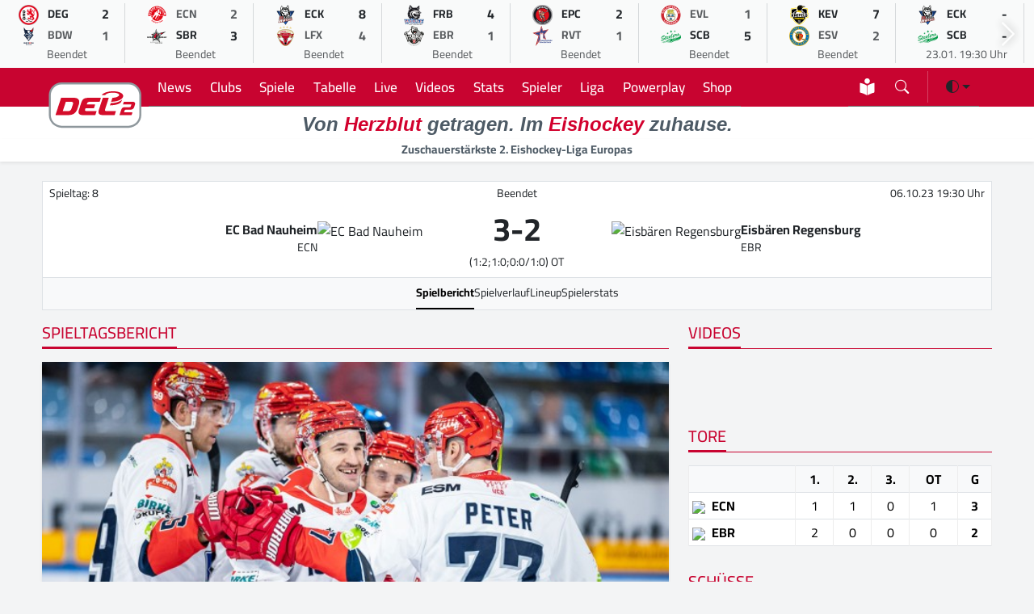

--- FILE ---
content_type: text/html; charset=UTF-8
request_url: https://www.del-2.org/spiel/ec-bad-nauheim-vs-eisbaren-regensburg_7090
body_size: 12310
content:
<!DOCTYPE html>
    <html lang="de" data-bs-theme="light">
    
    <head>
        <meta charset="UTF-8">
        <meta http-equiv="X-UA-Compatible" content="IE=edge">
        <meta name="viewport" content="width=device-width, initial-scale=1.0">
        <meta name="description" content="Spieldetails zum Spiel EC Bad Nauheim vs. Eisbären Regensburg - 06.10.23 19:30 Uhr">
        <meta name="keywords" content="Eishockey,DEL2,Eishockeyliga,Deutschland,Sport,Eis,Liga,Wintersport">
    
        <title>DEL2 | EC Bad Nauheim vs. Eisbären Regensburg - 06.10.23 19:30 Uhr</title>
    
        <meta name="robots" content="index,follow">
        <meta name="author" content="Sports Trade GmbH | Thomas Röstel 2022-24">
        <meta name="mobile-web-app-status-bar-style" content="black-translucent">
        <meta name="mobile-web-app-capable" content="yes">
        <meta name="referrer" content="origin-when-cross-origin">
    
        <link rel="shortcut icon" href="/assets/icons/favicon.ico">
        <link rel="apple-touch-icon" sizes="180x180" href="/assets/icons/apple-touch-icon.png">
        <link rel="icon" type="image/png" sizes="32x32" href="/assets/icons/favicon-32x32.png">
        <link rel="icon" type="image/png" sizes="16x16" href="/assets/icons/favicon-16x16.png">
        <link rel="manifest" href="/site.webmanifest">
        <link rel="mask-icon" href="/assets/icons/safari-pinned-tab.svg" color="#d2002d">
        
        <meta name="apple-mobile-web-app-title" content="DEL2">
        <meta name="application-name" content="DEL2">
        <meta name="msapplication-TileColor" content="#f5f6f7">
        <meta name="theme-color" content="#f5f6f7">
    
        <!-- CSS -->
        <link rel="stylesheet" href="/assets/modules/bootstrap53/bootstrap.min.css?version=10012024">
        <link rel="stylesheet" href="/assets/modules/bootstrap-icons2024/font/bootstrap-icons.min.css?version=18062024">
        <link rel="stylesheet" href="/assets/modules/swiffy/swiffy-slider.min.css?version=21012024">
        <link rel="stylesheet" href="/assets/css/main.css?version=20241219">
    
        <!-- Facebook Meta Tags -->
        <meta property="og:url" content="https://www.del-2.org">
        <meta property="og:type" content="website">
        <meta property="og:site_name" content="DEL2">
        <meta property="og:title" content="DEL2 | EC Bad Nauheim vs. Eisbären Regensburg - 06.10.23 19:30 Uhr">
        <meta property="og:description" content="Spieldetails zum Spiel EC Bad Nauheim vs. Eisbären Regensburg - 06.10.23 19:30 Uhr">
        <meta property="og:image" content="https://www.del-2.org/assets/img/logo.png">
    
        <!-- Twitter Meta Tags -->
        <meta name="twitter:card" content="summary_large_image">
        <meta property="twitter:domain" content="del-2.org">
        <meta property="twitter:url" content="https://www.del-2.org">
        <meta name="twitter:title" content="DEL2 | EC Bad Nauheim vs. Eisbären Regensburg - 06.10.23 19:30 Uhr">
        <meta name="twitter:description" content="Spieldetails zum Spiel EC Bad Nauheim vs. Eisbären Regensburg - 06.10.23 19:30 Uhr">
        <meta name="twitter:image" content="https://www.del-2.org/assets/img/logo.png">
    
        <script async src="https://www.googletagmanager.com/gtag/js?id=UA-47641378-3"></script>
        <script>
              window.dataLayer = window.dataLayer || [];
              function gtag(){dataLayer.push(arguments);}
              gtag('js', new Date());
              gtag('config', 'UA-47641378-3', { 'anonymize_ip': true });
            </script>
        
        <script>
        var gaProperty = 'UA-47641378-3';
        var disableStr = 'ga-disable-' + gaProperty;
        if (document.cookie.indexOf(disableStr + '=true') > -1) {
        window[disableStr] = true;
        }
        function gaOptout() {
        document.cookie = disableStr + '=true; expires=Thu, 31 Dec 2099 23:59:59 UTC; path=/';
        window[disableStr] = true;
        alert('Das Tracking durch Google Analytics wurde in Ihrem Browser für diese Website deaktiviert.');
        }
        </script>

        <!-- Urban Media Script -->
        <script>
        !function () { var e = function () { var e, t = "__tcfapiLocator", a = [], n = window; for (; n;) { try { if (n.frames[t]) { e = n; break } } catch (e) { } if (n === window.top) break; n = n.parent } e || (!function e() { var a = n.document, r = !!n.frames[t]; if (!r) if (a.body) { var i = a.createElement("iframe"); i.style.cssText = "display:none", i.name = t, a.body.appendChild(i) } else setTimeout(e, 5); return !r }(), n.__tcfapi = function () { for (var e, t = arguments.length, n = new Array(t), r = 0; r < t; r++)n[r] = arguments[r]; if (!n.length) return a; if ("setGdprApplies" === n[0]) n.length > 3 && 2 === parseInt(n[1], 10) && "boolean" == typeof n[3] && (e = n[3], "function" == typeof n[2] && n[2]("set", !0)); else if ("ping" === n[0]) { var i = { gdprApplies: e, cmpLoaded: !1, cmpStatus: "stub" }; "function" == typeof n[2] && n[2](i) } else a.push(n) }, n.addEventListener("message", (function (e) { var t = "string" == typeof e.data, a = {}; try { a = t ? JSON.parse(e.data) : e.data } catch (e) { } var n = a.__tcfapiCall; n && window.__tcfapi(n.command, n.version, (function (a, r) { var i = { __tcfapiReturn: { returnValue: a, success: r, callId: n.callId } }; t && (i = JSON.stringify(i)), e.source.postMessage(i, "*") }), n.parameter) }), !1)) }; "undefined" != typeof module ? module.exports = e : e() }();
        </script> 
     
        <script>
        window._sp_ = {
        config: {
            accountId: 1101,
            baseEndpoint: 'https://cdn.privacy-mgmt.com',
            }
        }
    
        </script>
        <script src="https://cdn.privacy-mgmt.com/wrapperMessagingWithoutDetection.js"></script>
        
        <script>
            //
            var urban = urban || {cmd: [], config: []};
            urban.cmd.push(function () {
                urban.init({
                    autoDetectSlots: true,
                    targeting: {
                       type: [""],
                        category: [""]
                    }
                });
            });
            //
            </script>
            
        <script>
        function isDesktop() {
        var width = ( window.innerWidth	> 0 ) ? window.innerWidth : screen.width ;
        return width >= 850 ;
        }
        function isMobileOrTablet () {
        return ! isDesktop();
        }
        function isTablet() {
        return isMobileOrTablet	() && window.outerWidth	>= 480 && window.hasOwnProperty	( 'orientation'	);
        }
        function isMobile() {
        return isMobileOrTablet() && ! isTablet();
        }
        function getPlatform() {
        if (isDesktop()) {
        return 'desktop';
        }
        if ( isTablet()) {
        return 'tablet';
        }
        return 'mobile';
        }
        
         function IQSLoader(url) {
         var script = document.createElement("script")
         script.type = "text/javascript";
         script.src = url;
         document.getElementsByTagName("head")[0].appendChild(script);
         }
         var iqd_mode = (function() {
         var dm = window.location.href.toLowerCase();
         return (dm.indexOf('iqdeployment=') > 1) ? dm.split('iqdeployment=')[1].split('&')[0] : 'live';
         })();
         
         if (isDesktop()) {
            IQSLoader("https://s3.eu-central-1.amazonaws.com/prod.iqdcontroller.iqdigital/cdn_del2_dt/" + iqd_mode + "/iqadcontroller.js.gz");
         }
         else {
            IQSLoader("https://s3.eu-central-1.amazonaws.com/prod.iqdcontroller.iqdigital/cdn_del2_mob_dt/"+iqd_mode+ "/iqadcontroller.js.gz");
         }
        </script>
        
        <script>
         (function() {
         window.AdController = {
         i: null, // page info
         q: [], // render queue
         f: false, // is finalized
         s: false, // is staged
         n: false, // is initialized
         r: null, // ready function
         c: [], // command queue
         setPageInfo: function(i) {
         window.AdController.i = i;
         },
         stage: function() {
         window.AdController.s = true;
         },
         initialize: function() {
         window.AdController.n = true;
         },
         render: function(n, c) {
         window.AdController.q.push([n, c]);
         },
         finalize: function() {
         window.AdController.f = true;
         },
         ready: function(callback) {
         window.AdController.r = callback;
         },
         startLoadCycle: function() {
         window.AdController.c.push(['startLoadCycle']);
         },
         reload: function(p, t) {
         window.AdController.c.push(['reload', p, t]);
         },
         reinitialize: function(i) {
         window.AdController.c.push(['reinitialize', i]);
         }
         };
         })();
        </script>
        
        <script>
        // ########### CMS-MANDANTEN-OBJECT #############
        
        var platform_object;
        
        platform_object = getPlatform();
        console.log(platform_object);
        
         var cmsObject = {};
         cmsObject = {
         $handle: "index",
         level2: "spieldetails",
         level3: "",
         level4: "",
         keywords: "eishockey,del2,eishockeyliga,deutschland,sport,liga,wintersport",
         isWrapperApp: "false",
         platform: platform_object,
         tma: ""
         };
        </script>
        
        <script>
         if (!AdController._initialized) {
         AdController.setPageInfo(cmsObject);
         try {
         AdController.stage();
         } catch (e) {}
         AdController.initialize();
         } else {
         (function checkDOMReadyState(c) {
         try {
         if (AdController.getRenderController().isReady()) {
         AdController.reinitialize(cmsObject);
         }
         } catch (e) {
         if (c < 50) {
         c++;
         setTimeout(function() {
         checkDOMReadyState(c);
         }, 100);
         }
         }
         })(0);
         }
        </script>
    </head><body>
    <script>
        /*!
 * Color mode toggler for Bootstrap's docs (https://getbootstrap.com/)
 * Copyright 2011-2023 The Bootstrap Authors
 * Licensed under the Creative Commons Attribution 3.0 Unported License.
 */

(() => {
  'use strict'

  const getStoredTheme = () => localStorage.getItem('theme')
  const setStoredTheme = theme => localStorage.setItem('theme', theme)

  const getPreferredTheme = () => {
    const storedTheme = getStoredTheme()
    if (storedTheme) {
      return storedTheme
    }

    return window.matchMedia('(prefers-color-scheme: dark)').matches ? 'dark' : 'light'
  }

  const setTheme = theme => {
    if (theme === 'auto' && window.matchMedia('(prefers-color-scheme: dark)').matches) {
      document.documentElement.setAttribute('data-bs-theme', 'dark');
      document.documentElement.setAttribute('class','dark');
    } else {
      document.documentElement.setAttribute('data-bs-theme', theme);
      document.documentElement.setAttribute('class',theme);
    }
  }

  setTheme(getPreferredTheme())

  const showActiveTheme = (theme, focus = false) => {
    const themeSwitcher = document.querySelector('#bd-theme')

    if (!themeSwitcher) {
      return
    }

    const themeSwitcherText = document.querySelector('#bd-theme-text')
    const activeThemeIcon = document.querySelector('.theme-icon-active use')
    const btnToActive = document.querySelector(`[data-bs-theme-value="${theme}"]`)
    const svgOfActiveBtn = btnToActive.querySelector('svg use').getAttribute('href')

    document.querySelectorAll('[data-bs-theme-value]').forEach(element => {
      element.classList.remove('active')
      element.setAttribute('aria-pressed', 'false')
    })

    btnToActive.classList.add('active')
    btnToActive.setAttribute('aria-pressed', 'true')
    activeThemeIcon.setAttribute('href', svgOfActiveBtn)
    const themeSwitcherLabel = `${themeSwitcherText.textContent} (${btnToActive.dataset.bsThemeValue})`
    themeSwitcher.setAttribute('aria-label', themeSwitcherLabel)

    if (focus) {
      themeSwitcher.focus()
    }
  }

  window.matchMedia('(prefers-color-scheme: dark)').addEventListener('change', () => {
    const storedTheme = getStoredTheme()
    if (storedTheme !== 'light' && storedTheme !== 'dark') {
      setTheme(getPreferredTheme())
    }
  })

  window.addEventListener('DOMContentLoaded', () => {
    showActiveTheme(getPreferredTheme())

    document.querySelectorAll('[data-bs-theme-value]')
      .forEach(toggle => {
        toggle.addEventListener('click', () => {
          const theme = toggle.getAttribute('data-bs-theme-value')
          setStoredTheme(theme)
          setTheme(theme)
          showActiveTheme(theme, true)
        })
      })
  })
})()</script>

        <div id="iqadtile14">
            <script>AdController.render('iqadtile14');</script>
        </div><div class="container-fluid headerlivegameslider slider-nav-visible swiffy-slider slider-nav-autohide slider-nav-sm slider-item-show6 slider-gameday slider-item-nosnap py-1">
            <ul class="slider-container">
                <li>
            <a href="/spiel/dusseldorfer-eg-vs-blue-devils-weiden_8230">
               <div class="d-flex flex-column border-end border-secondary border-opacity-25">
                <div class="spieltagsrow">
                    <div class="spieltagcolumn text-center"><img src="https://assets.holema.de/core/image/G43DSMS7GUYF6X3BGAYTMMJY" alt="Düsseldorfer EG" width="25" height="25"></div>
                    <div class="spieltagcolumn small  fw-bold">DEG</div>
                    <div class="spieltagcolumn text-center  fw-bold">2</div>
                </div>
                <div class="spieltagsrow">
                    <div class="spieltagcolumn text-center"><img src="https://assets.holema.de/core/image/GY3DINS7GUYF6XZSMFRDANJT" alt="Blue Devils Weiden" width="25" height="25"></div>
                    <div class="spieltagcolumn small text-muted fw-bold">BDW</div>
                    <div class="spieltagcolumn text-center text-muted fw-bold">1</div>
                </div>
                <div class="rospieltagsrow">
                    <div class="small text-center"><span class=" text-muted">Beendet</span></div>
                </div>
            </div>
            </a>
            </li><li>
            <a href="/spiel/ec-bad-nauheim-vs-starbulls-rosenheim_8234">
               <div class="d-flex flex-column border-end border-secondary border-opacity-25">
                <div class="spieltagsrow">
                    <div class="spieltagcolumn text-center"><img src="https://assets.holema.de/core/image/G4ZTAOC7GUYF6XZTMZSDAM3E" alt="EC Bad Nauheim" width="25" height="25"></div>
                    <div class="spieltagcolumn small text-muted fw-bold">ECN</div>
                    <div class="spieltagcolumn text-center text-muted fw-bold">2</div>
                </div>
                <div class="spieltagsrow">
                    <div class="spieltagcolumn text-center"><img src="https://assets.holema.de/core/image/G42TKMC7GUYF6XZVGVRWKOLB" alt="Starbulls Rosenheim" width="25" height="25"></div>
                    <div class="spieltagcolumn small  fw-bold">SBR</div>
                    <div class="spieltagcolumn text-center  fw-bold">3</div>
                </div>
                <div class="rospieltagsrow">
                    <div class="small text-center"><span class=" text-muted">Beendet</span></div>
                </div>
            </div>
            </a>
            </li><li>
            <a href="/spiel/ec-kassel-huskies-vs-lausitzer-fuchse_8233">
               <div class="d-flex flex-column border-end border-secondary border-opacity-25">
                <div class="spieltagsrow">
                    <div class="spieltagcolumn text-center"><img src="https://assets.holema.de/core/image/G43DSMK7GUYF6XZVME4GGOBX" alt="EC Kassel Huskies" width="25" height="25"></div>
                    <div class="spieltagcolumn small  fw-bold">ECK</div>
                    <div class="spieltagcolumn text-center  fw-bold">8</div>
                </div>
                <div class="spieltagsrow">
                    <div class="spieltagcolumn text-center"><img src="https://assets.holema.de/core/image/G43DSNC7GUYF6XZYGEYTKMTG" alt="Lausitzer Füchse" width="25" height="25"></div>
                    <div class="spieltagcolumn small text-muted fw-bold">LFX</div>
                    <div class="spieltagcolumn text-center text-muted fw-bold">4</div>
                </div>
                <div class="rospieltagsrow">
                    <div class="small text-center"><span class=" text-muted">Beendet</span></div>
                </div>
            </div>
            </a>
            </li><li>
            <a href="/spiel/ehc-freiburg-vs-eisbaren-regensburg_8236">
               <div class="d-flex flex-column border-end border-secondary border-opacity-25">
                <div class="spieltagsrow">
                    <div class="spieltagcolumn text-center"><img src="https://assets.holema.de/core/image/G42DMOK7GUYF6X3FGZTDKODD" alt="EHC Freiburg" width="25" height="25"></div>
                    <div class="spieltagcolumn small  fw-bold">FRB</div>
                    <div class="spieltagcolumn text-center  fw-bold">4</div>
                </div>
                <div class="spieltagsrow">
                    <div class="spieltagcolumn text-center"><img src="https://assets.holema.de/core/image/G4ZTCM27GUYF6X3DMQZTCMTF" alt="Eisbären Regensburg" width="25" height="25"></div>
                    <div class="spieltagcolumn small text-muted fw-bold">EBR</div>
                    <div class="spieltagcolumn text-center text-muted fw-bold">1</div>
                </div>
                <div class="rospieltagsrow">
                    <div class="small text-center"><span class=" text-muted">Beendet</span></div>
                </div>
            </div>
            </a>
            </li><li>
            <a href="/spiel/eispiraten-crimmitschau-vs-ravensburg-towerstars_8235">
               <div class="d-flex flex-column border-end border-secondary border-opacity-25">
                <div class="spieltagsrow">
                    <div class="spieltagcolumn text-center"><img src="https://assets.holema.de/core/image/G42DOMC7GUYF6XZQMI2TAOJZ" alt="Eispiraten Crimmitschau" width="25" height="25"></div>
                    <div class="spieltagcolumn small  fw-bold">EPC</div>
                    <div class="spieltagcolumn text-center  fw-bold">2</div>
                </div>
                <div class="spieltagsrow">
                    <div class="spieltagcolumn text-center"><img src="https://assets.holema.de/core/image/G43TANS7GUYF6XZUGIZTEYJT" alt="Ravensburg Towerstars" width="25" height="25"></div>
                    <div class="spieltagcolumn small text-muted fw-bold">RVT</div>
                    <div class="spieltagcolumn text-center text-muted fw-bold">1</div>
                </div>
                <div class="rospieltagsrow">
                    <div class="small text-center"><span class=" text-muted">Beendet</span></div>
                </div>
            </div>
            </a>
            </li><li>
            <a href="/spiel/ev-landshut-vs-bietigheim-steelers_8231">
               <div class="d-flex flex-column border-end border-secondary border-opacity-25">
                <div class="spieltagsrow">
                    <div class="spieltagcolumn text-center"><img src="https://assets.holema.de/core/image/G42DOMS7GUYF6XZQGBTDANBW" alt="EV Landshut" width="25" height="25"></div>
                    <div class="spieltagcolumn small text-muted fw-bold">EVL</div>
                    <div class="spieltagcolumn text-center text-muted fw-bold">1</div>
                </div>
                <div class="spieltagsrow">
                    <div class="spieltagcolumn text-center"><img src="https://assets.holema.de/core/image/G4ZTAOK7GUYF6XZYG4ZTAZDD" alt="Bietigheim Steelers" width="25" height="25"></div>
                    <div class="spieltagcolumn small  fw-bold">SCB</div>
                    <div class="spieltagcolumn text-center  fw-bold">5</div>
                </div>
                <div class="rospieltagsrow">
                    <div class="small text-center"><span class=" text-muted">Beendet</span></div>
                </div>
            </div>
            </a>
            </li><li>
            <a href="/spiel/krefeld-pinguine-vs-esv-kaufbeuren_8232">
               <div class="d-flex flex-column border-end border-secondary border-opacity-25">
                <div class="spieltagsrow">
                    <div class="spieltagcolumn text-center"><img src="https://assets.holema.de/core/image/G43DSNK7GUYF6XZYMY4TSZJV" alt="Krefeld Pinguine" width="25" height="25"></div>
                    <div class="spieltagcolumn small  fw-bold">KEV</div>
                    <div class="spieltagcolumn text-center  fw-bold">7</div>
                </div>
                <div class="spieltagsrow">
                    <div class="spieltagcolumn text-center"><img src="https://assets.holema.de/core/image/G42DOMK7GUYF6X3DHE2WGNBV" alt="ESV Kaufbeuren" width="25" height="25"></div>
                    <div class="spieltagcolumn small text-muted fw-bold">ESV</div>
                    <div class="spieltagcolumn text-center text-muted fw-bold">2</div>
                </div>
                <div class="rospieltagsrow">
                    <div class="small text-center"><span class=" text-muted">Beendet</span></div>
                </div>
            </div>
            </a>
            </li><li>
            <a href="/spiel/ec-kassel-huskies-vs-bietigheim-steelers_8240">
               <div class="d-flex flex-column border-end border-secondary border-opacity-25">
                <div class="spieltagsrow">
                    <div class="spieltagcolumn text-center"><img src="https://assets.holema.de/core/image/G43DSMK7GUYF6XZVME4GGOBX" alt="EC Kassel Huskies" width="25" height="25"></div>
                    <div class="spieltagcolumn small  fw-bold">ECK</div>
                    <div class="spieltagcolumn text-center  fw-bold">-</div>
                </div>
                <div class="spieltagsrow">
                    <div class="spieltagcolumn text-center"><img src="https://assets.holema.de/core/image/G4ZTAOK7GUYF6XZYG4ZTAZDD" alt="Bietigheim Steelers" width="25" height="25"></div>
                    <div class="spieltagcolumn small  fw-bold">SCB</div>
                    <div class="spieltagcolumn text-center  fw-bold">-</div>
                </div>
                <div class="rospieltagsrow">
                    <div class="small text-center"><span class=" text-muted">23.01. 19:30 Uhr</span> </div>
                </div>
            </div>
            </a>
            </li><li>
            <a href="/spiel/ehc-freiburg-vs-ec-bad-nauheim_8241">
               <div class="d-flex flex-column border-end border-secondary border-opacity-25">
                <div class="spieltagsrow">
                    <div class="spieltagcolumn text-center"><img src="https://assets.holema.de/core/image/G42DMOK7GUYF6X3FGZTDKODD" alt="EHC Freiburg" width="25" height="25"></div>
                    <div class="spieltagcolumn small  fw-bold">FRB</div>
                    <div class="spieltagcolumn text-center  fw-bold">-</div>
                </div>
                <div class="spieltagsrow">
                    <div class="spieltagcolumn text-center"><img src="https://assets.holema.de/core/image/G4ZTAOC7GUYF6XZTMZSDAM3E" alt="EC Bad Nauheim" width="25" height="25"></div>
                    <div class="spieltagcolumn small  fw-bold">ECN</div>
                    <div class="spieltagcolumn text-center  fw-bold">-</div>
                </div>
                <div class="rospieltagsrow">
                    <div class="small text-center"><span class=" text-muted">23.01. 19:30 Uhr</span> </div>
                </div>
            </div>
            </a>
            </li><li>
            <a href="/spiel/esv-kaufbeuren-vs-blue-devils-weiden_8237">
               <div class="d-flex flex-column border-end border-secondary border-opacity-25">
                <div class="spieltagsrow">
                    <div class="spieltagcolumn text-center"><img src="https://assets.holema.de/core/image/G42DOMK7GUYF6X3DHE2WGNBV" alt="ESV Kaufbeuren" width="25" height="25"></div>
                    <div class="spieltagcolumn small  fw-bold">ESV</div>
                    <div class="spieltagcolumn text-center  fw-bold">-</div>
                </div>
                <div class="spieltagsrow">
                    <div class="spieltagcolumn text-center"><img src="https://assets.holema.de/core/image/GY3DINS7GUYF6XZSMFRDANJT" alt="Blue Devils Weiden" width="25" height="25"></div>
                    <div class="spieltagcolumn small  fw-bold">BDW</div>
                    <div class="spieltagcolumn text-center  fw-bold">-</div>
                </div>
                <div class="rospieltagsrow">
                    <div class="small text-center"><span class=" text-muted">23.01. 19:30 Uhr</span> </div>
                </div>
            </div>
            </a>
            </li><li>
            <a href="/spiel/krefeld-pinguine-vs-eispiraten-crimmitschau_8238">
               <div class="d-flex flex-column border-end border-secondary border-opacity-25">
                <div class="spieltagsrow">
                    <div class="spieltagcolumn text-center"><img src="https://assets.holema.de/core/image/G43DSNK7GUYF6XZYMY4TSZJV" alt="Krefeld Pinguine" width="25" height="25"></div>
                    <div class="spieltagcolumn small  fw-bold">KEV</div>
                    <div class="spieltagcolumn text-center  fw-bold">-</div>
                </div>
                <div class="spieltagsrow">
                    <div class="spieltagcolumn text-center"><img src="https://assets.holema.de/core/image/G42DOMC7GUYF6XZQMI2TAOJZ" alt="Eispiraten Crimmitschau" width="25" height="25"></div>
                    <div class="spieltagcolumn small  fw-bold">EPC</div>
                    <div class="spieltagcolumn text-center  fw-bold">-</div>
                </div>
                <div class="rospieltagsrow">
                    <div class="small text-center"><span class=" text-muted">23.01. 19:30 Uhr</span> </div>
                </div>
            </div>
            </a>
            </li><li>
            <a href="/spiel/lausitzer-fuchse-vs-eisbaren-regensburg_8239">
               <div class="d-flex flex-column border-end border-secondary border-opacity-25">
                <div class="spieltagsrow">
                    <div class="spieltagcolumn text-center"><img src="https://assets.holema.de/core/image/G43DSNC7GUYF6XZYGEYTKMTG" alt="Lausitzer Füchse" width="25" height="25"></div>
                    <div class="spieltagcolumn small  fw-bold">LFX</div>
                    <div class="spieltagcolumn text-center  fw-bold">-</div>
                </div>
                <div class="spieltagsrow">
                    <div class="spieltagcolumn text-center"><img src="https://assets.holema.de/core/image/G4ZTCM27GUYF6X3DMQZTCMTF" alt="Eisbären Regensburg" width="25" height="25"></div>
                    <div class="spieltagcolumn small  fw-bold">EBR</div>
                    <div class="spieltagcolumn text-center  fw-bold">-</div>
                </div>
                <div class="rospieltagsrow">
                    <div class="small text-center"><span class=" text-muted">23.01. 19:30 Uhr</span> </div>
                </div>
            </div>
            </a>
            </li><li>
            <a href="/spiel/starbulls-rosenheim-vs-dusseldorfer-eg_8242">
               <div class="d-flex flex-column border-end border-secondary border-opacity-25">
                <div class="spieltagsrow">
                    <div class="spieltagcolumn text-center"><img src="https://assets.holema.de/core/image/G42TKMC7GUYF6XZVGVRWKOLB" alt="Starbulls Rosenheim" width="25" height="25"></div>
                    <div class="spieltagcolumn small  fw-bold">SBR</div>
                    <div class="spieltagcolumn text-center  fw-bold">-</div>
                </div>
                <div class="spieltagsrow">
                    <div class="spieltagcolumn text-center"><img src="https://assets.holema.de/core/image/G43DSMS7GUYF6X3BGAYTMMJY" alt="Düsseldorfer EG" width="25" height="25"></div>
                    <div class="spieltagcolumn small  fw-bold">DEG</div>
                    <div class="spieltagcolumn text-center  fw-bold">-</div>
                </div>
                <div class="rospieltagsrow">
                    <div class="small text-center"><span class=" text-muted">23.01. 19:30 Uhr</span> </div>
                </div>
            </div>
            </a>
            </li><li>
            <a href="/spiel/ravensburg-towerstars-vs-ev-landshut_8243">
               <div class="d-flex flex-column border-end border-secondary border-opacity-25">
                <div class="spieltagsrow">
                    <div class="spieltagcolumn text-center"><img src="https://assets.holema.de/core/image/G43TANS7GUYF6XZUGIZTEYJT" alt="Ravensburg Towerstars" width="25" height="25"></div>
                    <div class="spieltagcolumn small  fw-bold">RVT</div>
                    <div class="spieltagcolumn text-center  fw-bold">-</div>
                </div>
                <div class="spieltagsrow">
                    <div class="spieltagcolumn text-center"><img src="https://assets.holema.de/core/image/G42DOMS7GUYF6XZQGBTDANBW" alt="EV Landshut" width="25" height="25"></div>
                    <div class="spieltagcolumn small  fw-bold">EVL</div>
                    <div class="spieltagcolumn text-center  fw-bold">-</div>
                </div>
                <div class="rospieltagsrow">
                    <div class="small text-center"><span class=" text-muted">23.01. 20:00 Uhr</span> </div>
                </div>
            </div>
            </a>
            </li><li>
            <a href="/spiel/bietigheim-steelers-vs-krefeld-pinguine_8247">
               <div class="d-flex flex-column border-end border-secondary border-opacity-25">
                <div class="spieltagsrow">
                    <div class="spieltagcolumn text-center"><img src="https://assets.holema.de/core/image/G4ZTAOK7GUYF6XZYG4ZTAZDD" alt="Bietigheim Steelers" width="25" height="25"></div>
                    <div class="spieltagcolumn small  fw-bold">SCB</div>
                    <div class="spieltagcolumn text-center  fw-bold">-</div>
                </div>
                <div class="spieltagsrow">
                    <div class="spieltagcolumn text-center"><img src="https://assets.holema.de/core/image/G43DSNK7GUYF6XZYMY4TSZJV" alt="Krefeld Pinguine" width="25" height="25"></div>
                    <div class="spieltagcolumn small  fw-bold">KEV</div>
                    <div class="spieltagcolumn text-center  fw-bold">-</div>
                </div>
                <div class="rospieltagsrow">
                    <div class="small text-center"><span class=" text-muted">25.01. 17:00 Uhr</span> </div>
                </div>
            </div>
            </a>
            </li><li>
            <a href="/spiel/dusseldorfer-eg-vs-lausitzer-fuchse_8249">
               <div class="d-flex flex-column border-end border-secondary border-opacity-25">
                <div class="spieltagsrow">
                    <div class="spieltagcolumn text-center"><img src="https://assets.holema.de/core/image/G43DSMS7GUYF6X3BGAYTMMJY" alt="Düsseldorfer EG" width="25" height="25"></div>
                    <div class="spieltagcolumn small  fw-bold">DEG</div>
                    <div class="spieltagcolumn text-center  fw-bold">-</div>
                </div>
                <div class="spieltagsrow">
                    <div class="spieltagcolumn text-center"><img src="https://assets.holema.de/core/image/G43DSNC7GUYF6XZYGEYTKMTG" alt="Lausitzer Füchse" width="25" height="25"></div>
                    <div class="spieltagcolumn small  fw-bold">LFX</div>
                    <div class="spieltagcolumn text-center  fw-bold">-</div>
                </div>
                <div class="rospieltagsrow">
                    <div class="small text-center"><span class=" text-muted">25.01. 17:00 Uhr</span> </div>
                </div>
            </div>
            </a>
            </li><li>
            <a href="/spiel/eisbaren-regensburg-vs-ravensburg-towerstars_8246">
               <div class="d-flex flex-column border-end border-secondary border-opacity-25">
                <div class="spieltagsrow">
                    <div class="spieltagcolumn text-center"><img src="https://assets.holema.de/core/image/G4ZTCM27GUYF6X3DMQZTCMTF" alt="Eisbären Regensburg" width="25" height="25"></div>
                    <div class="spieltagcolumn small  fw-bold">EBR</div>
                    <div class="spieltagcolumn text-center  fw-bold">-</div>
                </div>
                <div class="spieltagsrow">
                    <div class="spieltagcolumn text-center"><img src="https://assets.holema.de/core/image/G43TANS7GUYF6XZUGIZTEYJT" alt="Ravensburg Towerstars" width="25" height="25"></div>
                    <div class="spieltagcolumn small  fw-bold">RVT</div>
                    <div class="spieltagcolumn text-center  fw-bold">-</div>
                </div>
                <div class="rospieltagsrow">
                    <div class="small text-center"><span class=" text-muted">25.01. 17:00 Uhr</span> </div>
                </div>
            </div>
            </a>
            </li><li>
            <a href="/spiel/eispiraten-crimmitschau-vs-ehc-freiburg_8245">
               <div class="d-flex flex-column border-end border-secondary border-opacity-25">
                <div class="spieltagsrow">
                    <div class="spieltagcolumn text-center"><img src="https://assets.holema.de/core/image/G42DOMC7GUYF6XZQMI2TAOJZ" alt="Eispiraten Crimmitschau" width="25" height="25"></div>
                    <div class="spieltagcolumn small  fw-bold">EPC</div>
                    <div class="spieltagcolumn text-center  fw-bold">-</div>
                </div>
                <div class="spieltagsrow">
                    <div class="spieltagcolumn text-center"><img src="https://assets.holema.de/core/image/G42DMOK7GUYF6X3FGZTDKODD" alt="EHC Freiburg" width="25" height="25"></div>
                    <div class="spieltagcolumn small  fw-bold">FRB</div>
                    <div class="spieltagcolumn text-center  fw-bold">-</div>
                </div>
                <div class="rospieltagsrow">
                    <div class="small text-center"><span class=" text-muted">25.01. 17:00 Uhr</span> </div>
                </div>
            </div>
            </a>
            </li><li>
            <a href="/spiel/ev-landshut-vs-ec-kassel-huskies_8250">
               <div class="d-flex flex-column border-end border-secondary border-opacity-25">
                <div class="spieltagsrow">
                    <div class="spieltagcolumn text-center"><img src="https://assets.holema.de/core/image/G42DOMS7GUYF6XZQGBTDANBW" alt="EV Landshut" width="25" height="25"></div>
                    <div class="spieltagcolumn small  fw-bold">EVL</div>
                    <div class="spieltagcolumn text-center  fw-bold">-</div>
                </div>
                <div class="spieltagsrow">
                    <div class="spieltagcolumn text-center"><img src="https://assets.holema.de/core/image/G43DSMK7GUYF6XZVME4GGOBX" alt="EC Kassel Huskies" width="25" height="25"></div>
                    <div class="spieltagcolumn small  fw-bold">ECK</div>
                    <div class="spieltagcolumn text-center  fw-bold">-</div>
                </div>
                <div class="rospieltagsrow">
                    <div class="small text-center"><span class=" text-muted">25.01. 17:00 Uhr</span> </div>
                </div>
            </div>
            </a>
            </li><li>
            <a href="/spiel/blue-devils-weiden-vs-starbulls-rosenheim_8244">
               <div class="d-flex flex-column border-end border-secondary border-opacity-25">
                <div class="spieltagsrow">
                    <div class="spieltagcolumn text-center"><img src="https://assets.holema.de/core/image/GY3DINS7GUYF6XZSMFRDANJT" alt="Blue Devils Weiden" width="25" height="25"></div>
                    <div class="spieltagcolumn small  fw-bold">BDW</div>
                    <div class="spieltagcolumn text-center  fw-bold">-</div>
                </div>
                <div class="spieltagsrow">
                    <div class="spieltagcolumn text-center"><img src="https://assets.holema.de/core/image/G42TKMC7GUYF6XZVGVRWKOLB" alt="Starbulls Rosenheim" width="25" height="25"></div>
                    <div class="spieltagcolumn small  fw-bold">SBR</div>
                    <div class="spieltagcolumn text-center  fw-bold">-</div>
                </div>
                <div class="rospieltagsrow">
                    <div class="small text-center"><span class=" text-muted">25.01. 18:30 Uhr</span> </div>
                </div>
            </div>
            </a>
            </li><li>
            <a href="/spiel/ec-bad-nauheim-vs-esv-kaufbeuren_8248">
               <div class="d-flex flex-column border-end border-secondary border-opacity-25">
                <div class="spieltagsrow">
                    <div class="spieltagcolumn text-center"><img src="https://assets.holema.de/core/image/G4ZTAOC7GUYF6XZTMZSDAM3E" alt="EC Bad Nauheim" width="25" height="25"></div>
                    <div class="spieltagcolumn small  fw-bold">ECN</div>
                    <div class="spieltagcolumn text-center  fw-bold">-</div>
                </div>
                <div class="spieltagsrow">
                    <div class="spieltagcolumn text-center"><img src="https://assets.holema.de/core/image/G42DOMK7GUYF6X3DHE2WGNBV" alt="ESV Kaufbeuren" width="25" height="25"></div>
                    <div class="spieltagcolumn small  fw-bold">ESV</div>
                    <div class="spieltagcolumn text-center  fw-bold">-</div>
                </div>
                <div class="rospieltagsrow">
                    <div class="small text-center"><span class=" text-muted">25.01. 18:30 Uhr</span> </div>
                </div>
            </div>
            </a>
            </li><li>
            <a href="/spiel/bietigheim-steelers-vs-esv-kaufbeuren_8251">
               <div class="d-flex flex-column border-end border-secondary border-opacity-25">
                <div class="spieltagsrow">
                    <div class="spieltagcolumn text-center"><img src="https://assets.holema.de/core/image/G4ZTAOK7GUYF6XZYG4ZTAZDD" alt="Bietigheim Steelers" width="25" height="25"></div>
                    <div class="spieltagcolumn small  fw-bold">SCB</div>
                    <div class="spieltagcolumn text-center  fw-bold">-</div>
                </div>
                <div class="spieltagsrow">
                    <div class="spieltagcolumn text-center"><img src="https://assets.holema.de/core/image/G42DOMK7GUYF6X3DHE2WGNBV" alt="ESV Kaufbeuren" width="25" height="25"></div>
                    <div class="spieltagcolumn small  fw-bold">ESV</div>
                    <div class="spieltagcolumn text-center  fw-bold">-</div>
                </div>
                <div class="rospieltagsrow">
                    <div class="small text-center"><span class=" text-muted">30.01. 19:30 Uhr</span> </div>
                </div>
            </div>
            </a>
            </li><li>
            <a href="/spiel/dusseldorfer-eg-vs-ravensburg-towerstars_8257">
               <div class="d-flex flex-column border-end border-secondary border-opacity-25">
                <div class="spieltagsrow">
                    <div class="spieltagcolumn text-center"><img src="https://assets.holema.de/core/image/G43DSMS7GUYF6X3BGAYTMMJY" alt="Düsseldorfer EG" width="25" height="25"></div>
                    <div class="spieltagcolumn small  fw-bold">DEG</div>
                    <div class="spieltagcolumn text-center  fw-bold">-</div>
                </div>
                <div class="spieltagsrow">
                    <div class="spieltagcolumn text-center"><img src="https://assets.holema.de/core/image/G43TANS7GUYF6XZUGIZTEYJT" alt="Ravensburg Towerstars" width="25" height="25"></div>
                    <div class="spieltagcolumn small  fw-bold">RVT</div>
                    <div class="spieltagcolumn text-center  fw-bold">-</div>
                </div>
                <div class="rospieltagsrow">
                    <div class="small text-center"><span class=" text-muted">30.01. 19:30 Uhr</span> </div>
                </div>
            </div>
            </a>
            </li><li>
            <a href="/spiel/ec-bad-nauheim-vs-krefeld-pinguine_8252">
               <div class="d-flex flex-column border-end border-secondary border-opacity-25">
                <div class="spieltagsrow">
                    <div class="spieltagcolumn text-center"><img src="https://assets.holema.de/core/image/G4ZTAOC7GUYF6XZTMZSDAM3E" alt="EC Bad Nauheim" width="25" height="25"></div>
                    <div class="spieltagcolumn small  fw-bold">ECN</div>
                    <div class="spieltagcolumn text-center  fw-bold">-</div>
                </div>
                <div class="spieltagsrow">
                    <div class="spieltagcolumn text-center"><img src="https://assets.holema.de/core/image/G43DSNK7GUYF6XZYMY4TSZJV" alt="Krefeld Pinguine" width="25" height="25"></div>
                    <div class="spieltagcolumn small  fw-bold">KEV</div>
                    <div class="spieltagcolumn text-center  fw-bold">-</div>
                </div>
                <div class="rospieltagsrow">
                    <div class="small text-center"><span class=" text-muted">30.01. 19:30 Uhr</span> </div>
                </div>
            </div>
            </a>
            </li><li>
            <a href="/spiel/eispiraten-crimmitschau-vs-ec-kassel-huskies_8254">
               <div class="d-flex flex-column border-end border-secondary border-opacity-25">
                <div class="spieltagsrow">
                    <div class="spieltagcolumn text-center"><img src="https://assets.holema.de/core/image/G42DOMC7GUYF6XZQMI2TAOJZ" alt="Eispiraten Crimmitschau" width="25" height="25"></div>
                    <div class="spieltagcolumn small  fw-bold">EPC</div>
                    <div class="spieltagcolumn text-center  fw-bold">-</div>
                </div>
                <div class="spieltagsrow">
                    <div class="spieltagcolumn text-center"><img src="https://assets.holema.de/core/image/G43DSMK7GUYF6XZVME4GGOBX" alt="EC Kassel Huskies" width="25" height="25"></div>
                    <div class="spieltagcolumn small  fw-bold">ECK</div>
                    <div class="spieltagcolumn text-center  fw-bold">-</div>
                </div>
                <div class="rospieltagsrow">
                    <div class="small text-center"><span class=" text-muted">30.01. 19:30 Uhr</span> </div>
                </div>
            </div>
            </a>
            </li><li>
            <a href="/spiel/ev-landshut-vs-lausitzer-fuchse_8253">
               <div class="d-flex flex-column border-end border-secondary border-opacity-25">
                <div class="spieltagsrow">
                    <div class="spieltagcolumn text-center"><img src="https://assets.holema.de/core/image/G42DOMS7GUYF6XZQGBTDANBW" alt="EV Landshut" width="25" height="25"></div>
                    <div class="spieltagcolumn small  fw-bold">EVL</div>
                    <div class="spieltagcolumn text-center  fw-bold">-</div>
                </div>
                <div class="spieltagsrow">
                    <div class="spieltagcolumn text-center"><img src="https://assets.holema.de/core/image/G43DSNC7GUYF6XZYGEYTKMTG" alt="Lausitzer Füchse" width="25" height="25"></div>
                    <div class="spieltagcolumn small  fw-bold">LFX</div>
                    <div class="spieltagcolumn text-center  fw-bold">-</div>
                </div>
                <div class="rospieltagsrow">
                    <div class="small text-center"><span class=" text-muted">30.01. 19:30 Uhr</span> </div>
                </div>
            </div>
            </a>
            </li><li>
            <a href="/spiel/blue-devils-weiden-vs-ehc-freiburg_8255">
               <div class="d-flex flex-column border-end border-secondary border-opacity-25">
                <div class="spieltagsrow">
                    <div class="spieltagcolumn text-center"><img src="https://assets.holema.de/core/image/GY3DINS7GUYF6XZSMFRDANJT" alt="Blue Devils Weiden" width="25" height="25"></div>
                    <div class="spieltagcolumn small  fw-bold">BDW</div>
                    <div class="spieltagcolumn text-center  fw-bold">-</div>
                </div>
                <div class="spieltagsrow">
                    <div class="spieltagcolumn text-center"><img src="https://assets.holema.de/core/image/G42DMOK7GUYF6X3FGZTDKODD" alt="EHC Freiburg" width="25" height="25"></div>
                    <div class="spieltagcolumn small  fw-bold">FRB</div>
                    <div class="spieltagcolumn text-center  fw-bold">-</div>
                </div>
                <div class="rospieltagsrow">
                    <div class="small text-center"><span class=" text-muted">30.01. 20:00 Uhr</span> </div>
                </div>
            </div>
            </a>
            </li><li>
            <a href="/spiel/eisbaren-regensburg-vs-starbulls-rosenheim_8256">
               <div class="d-flex flex-column border-end border-secondary border-opacity-25">
                <div class="spieltagsrow">
                    <div class="spieltagcolumn text-center"><img src="https://assets.holema.de/core/image/G4ZTCM27GUYF6X3DMQZTCMTF" alt="Eisbären Regensburg" width="25" height="25"></div>
                    <div class="spieltagcolumn small  fw-bold">EBR</div>
                    <div class="spieltagcolumn text-center  fw-bold">-</div>
                </div>
                <div class="spieltagsrow">
                    <div class="spieltagcolumn text-center"><img src="https://assets.holema.de/core/image/G42TKMC7GUYF6XZVGVRWKOLB" alt="Starbulls Rosenheim" width="25" height="25"></div>
                    <div class="spieltagcolumn small  fw-bold">SBR</div>
                    <div class="spieltagcolumn text-center  fw-bold">-</div>
                </div>
                <div class="rospieltagsrow">
                    <div class="small text-center"><span class=" text-muted">30.01. 20:00 Uhr</span> </div>
                </div>
            </div>
            </a>
            </li>            </ul>
            <button type="button" class="slider-nav" aria-label="Vorherige Spiele"></button>
			<button type="button" class="slider-nav slider-nav-next" aria-label="Nächsten Spiele"></button>
</div>

<header class="sticky-top" id="headerigq">

        <div class="container-fluid bg-danger">
            <div class="container">

            <nav class="navbar navbar-expand-lg navbar-dark bg-danger py-md-0" aria-label="Offcanvas navbar large">
    <div class="container-fluid px-0">

        <button class="navbar-toggler" type="button" data-bs-toggle="offcanvas" data-bs-target="#offcanvasNavbar2"
            aria-controls="offcanvasNavbar2" arial-label="Öffne Navigation">
            <span class="navbar-toggler-icon" arial-label="Öffne Navigation Icon"></span>
        </button>
        <a class="text-center d-lg-none" href="/">
        <img src="/assets/img/logo.svg" class="logo" alt="DEL2 Logo" width="64" height="36"></a>
        <div class="logobig d-lg-block d-none position-absolute">
            <a href="/"><img src="/assets/img/logo.svg" width="130" height="80" alt="DEL2 Logo"></a>
        </div>
        <a href="/suche" class="btn bi bi-search text-white d-lg-none" aria-label="Suchseite öffnen"></a>
        <div class="offcanvas offcanvas-start text-bg-dark" aria-label="öffne Menü" tabindex="-1" id="offcanvasNavbar2"
            aria-labelledby="offcanvasNavbar2Label">
            <div class="offcanvas-header">
                <h5 class="offcanvas-title text-white" id="offcanvasNavbar2Label"><img
                        src="/assets/img/logo.svg" class="img-fluid w-25" alt="DEL2 Logo">
                </h5>
                <button type="button" class="btn-close btn-close-white" data-bs-dismiss="offcanvas"
                    aria-label="Close"></button>
            </div>
            <div class="offcanvas-body">

                <ul class="navbar-nav justify-content-end justify-content-lg-center flex-grow-1">
                    <li class="nav-item">
                        <a class="nav-link" href="/news">News</a>
                    </li>
                    <li class="nav-item">
                        <a class="nav-link" href="/clubs">Clubs</a>
                    </li>
                    <li class="nav-item">
                        <a class="nav-link" href="/spielplan">Spiele</a>
                    </li>
                    <li class="nav-item">
                        <a class="nav-link" href="/tabelle">Tabelle</a>
                    </li>

                    <li class="nav-item">
                        <a class="nav-link" href="/live">Live</a>
                    </li>
                    <li class="nav-item">
                        <a class="nav-link" href="/videos">Videos</a>
                    </li>
                    <li class="nav-item">
                        <a class="nav-link" href="/stats">Stats</a>
                    </li>
                    <li class="nav-item">
                        <a class="nav-link" href="/spieler">Spieler</a>
                    </li>
                    <li class="nav-item">
                        <a class="nav-link" href="/liga">Liga</a>
                    </li>
                    <li class="nav-item">
                        <a class="nav-link" href="/powerplay">Powerplay</a>
                    </li>
                    <li class="nav-item">
                        <a class="nav-link"  target="_blank" rel="noopener" href="/shop">Shop</a>
                    </li>
                </ul>
                <ul class="navbar-nav ms-auto pe-3">
                    <li class="nav-item"><a class="nav-link" href="/leichte-sprache" title="Leichte Sprache"><img class="d-none d-md-block img-fluid" src="/assets/img/liga_leichte-sprache.svg" alt="Leichte Sprache Icon"><span class="d-md-none">Leichte Sprache</span></a></li>
                    <!-- <li class="nav-item"><a class="nav-link" href="/tickets" aria-label="Ticketanbieter"> <i class="d-none d-md-block bi bi-ticket-perforated"></i><span class="d-md-none">Tickets</span></a></li>-->
                    <li class="nav-item"><a class="nav-link" href="/suche" aria-label="Suchseite öffnen"> <i class="d-none d-md-block bi bi-search"></i><span class="d-md-none">Suche</span></a></li>
                    <li class="nav-item py-2 py-lg-1 col-12 col-lg-auto d-none d-md-block">
                        <div class="vr d-none d-lg-flex h-100 mx-lg-2 text-white"></div>
                        <hr class="d-lg-none my-2 text-white-50">
                    </li>
                    <li class="nav-item dropdown">
                        <button class="btn btn-link nav-link py-2 px-0 px-lg-2 dropdown-toggle d-flex align-items-center" id="bd-theme" type="button" aria-expanded="false" data-bs-toggle="dropdown" data-bs-display="static" aria-label="Darstellung ändern (auto)">
                        <svg aria-label="Darstellung Dark Mode" class="bi my-1 theme-icon-active bi-circle-half" xmlns="http://www.w3.org/2000/svg" width="16" height="16" fill="currentColor" viewBox="0 0 16 16">
                            <path d="M8 15A7 7 0 1 0 8 1zm0 1A8 8 0 1 1 8 0a8 8 0 0 1 0 16"/>
                            <use href="#circle-half"></use>
                        </svg>
                        <!-- <svg class="bi my-1 theme-icon-active"><use href="#circle-half"></use></svg> -->
                        <span class="d-lg-none ms-2" id="bd-theme-text">Darstellung ändern</span>
                        </button>
                        <ul class="dropdown-menu dropdown-menu-end" aria-labelledby="bd-theme-text">
                        <li>
                            <button type="button" class="dropdown-item d-flex align-items-center" data-bs-theme-value="light" aria-pressed="false">
                            <!-- <svg class="bi me-2 opacity-50 theme-icon"><use href="#sun-fill"></use></svg> -->
                            Hell
                            <svg class="bi ms-auto d-none"><use href="#check2"></use></svg>
                            </button>
                        </li>
                        <li>
                            <button type="button" class="dropdown-item d-flex align-items-center" data-bs-theme-value="dark" aria-pressed="false">
                            <!-- <svg class="bi me-2 opacity-50 theme-icon"><use href="#moon-stars-fill"></use></svg> -->
                            Dunkel
                            <svg class="bi ms-auto d-none"><use href="#check2"></use></svg>
                            </button>
                        </li>
                        <li>
                            <button type="button" class="dropdown-item d-flex align-items-center active" data-bs-theme-value="auto" aria-pressed="true">
                            <!-- <svg class="bi me-2 opacity-50 theme-icon"><use href="#circle-half"></use></svg> -->
                            Auto
                            <svg class="bi ms-auto d-none"><use href="#check2"></use></svg>
                            </button>
                        </li>
                        </ul>
                    </li>
                    <li class=" d-md-none text-center text-white pt-3">
                        <a class="px-3 text-white fs-2" href="https://www.facebook.com/DEL.2.org/" target="_blank" rel="noopener"  aria-label="Facebook"> <i class="bi bi-facebook"></i></a>
                        <a class="px-3 text-white fs-2" href="https://www.instagram.com/del2/" target="_blank" rel="noopener" aria-label="Instagram"> <i class="bi bi-instagram"></i></a>
                        <a class="px-3 text-white fs-2" href="https://twitter.com/DEL2_News" target="_blank" rel="noopener"  aria-label="Twitter"> <i class="bi bi-twitter"></i></a>
                        <a class="px-3 text-white fs-2" href="https://www.youtube.com/@del2-offiziell" target="_blank" rel="noopener" aria-label="Youtube"> <i class="bi bi-youtube"></i></a>
                        <a class="px-3 text-white fs-2" href="https://www.linkedin.com/company/esbg-eishockeyspielbetriebsgesellschaft-del2" target="_blank" rel="noopener" aria-label="LinkedIn"> <i class="bi bi-linkedin"></i></a>
                    </li>
                </ul>

            </div>
        </div>
    </div>
</nav>
            </div>
        </div>

    <div class="container-fluid pt-1 text-center claimbox"> <!--  shadow-sm py-1 -->
        <span id="claim">Von <span class="redcolor">Herzblut</span> getragen. Im <span class="redcolor">Eishockey</span> zuhause.</span>
    </div>

    <div class="container-fluid text-center bg-white shadow-sm pb-1">
        <span id="subclaim">Zuschauerstärkste 2. Eishockey-Liga Europas</span>
    </div>

    </header>
<main>
        <div id="iqadtileOOP">
             <script>
                  AdController.render('iqadtileOOP');
             </script>
        </div>
        <div id="iqd_mainAd">
            <div id="iqd_align_Ad">
                <div id="iqd_topAd">
                    <div id="iqadtile1">
                        <script>
                            AdController.render('iqadtile1');
                        </script>
                    </div>
                </div>
                <div id="iqd_leftAd">
                    <div id="iqadtile20">
                        <script>
                            AdController.render('iqadtile20');
                        </script>
                    </div>
                </div>
                <div id="iqd_rightAd">
                    <div id="iqadtile21">
                        <script>
                            AdController.render('iqadtile21');
                        </script>
                    </div>
                </div>
            </div>
        </div>

        <div id="ip_page_wrapper" >
        <div class="container py-4" id="ip_content_wrapper">	<section class="border bg-white">
		<header class="p-1 px-2">
			<div class="d-flex justify-content-between gap-3 gap-md-5 small">
				<div style="flex:1">Spieltag: 8</div>
				<div class="text-center">Beendet</div>
				<div class="text-end" style="flex:1">06.10.23 19:30 Uhr</div>
			</div>
		</header>

		<div class="bg-white d-flex pb-2 gap-md-0 gap-md-2 gap-4  px-md-0 px-2">

			<div class="d-flex justify-content-end gap-2 align-self-center" style="flex:2">

				<div class="d-flex flex-column justify-content-center text-end">
					<span class="fw-bold d-md-block d-none">EC Bad Nauheim</span>
					<span class="small">ECN</span>
				</div>

				<div class="text-center"><a href="/clubs/ec-bad-nauheim_45"><img class="img-fluid" width="75" alt="EC Bad Nauheim" src="https://assets.holema.io/images/4ae57a0a-f0a7-466e-8dae-3cd6867c3d5e.png?w=100&s=379d3cbd90062df0f332643d5956e574"></a></div>

			</div>

			<div class="d-flex flex-column flex-grow justify-content-center text-center" style="flex:1">
				<div class="d-flex fs-1 fw-bold align-self-center">
					<div>3</div>
					<div>-</div>
					<div>2</div>
				</div>
				<div class="small">(1:2;1:0;0:0/1:0) OT</div>
							</div>

			<div class="d-flex gap-2 align-self-center" style="flex:2">
				
				<div class="text-center"><a href="/clubs/eisbaren-regensburg_38"><img class="img-fluid" width="75" alt="Eisbären Regensburg" src="https://assets.holema.io/images/9a4ad5e1-10e4-4cf1-b631-f07147aa190f.png?w=100&s=208eb3c34e4136a612b4cc641fd3e154"></a></div>
				
				<div class="d-flex flex-column justify-content-center">
					<span class="fw-bold d-md-block d-none">Eisbären Regensburg</span>
					<span class="small">EBR</span>
				</div>

			</div>

		</div>

		
		<div class="d-flex small bg-light border-top justify-content-center">
			<ul class="nav nav-underline nav-fill">
				<li class="nav-item">
					<a class="nav-link active" aria-current="Live" href="/spiel/ec-bad-nauheim-vs-eisbaren-regensburg_7090">Spielbericht</a>
				</li>
								<li class="nav-item">
    				<a class="nav-link " href="/spiel/ec-bad-nauheim-vs-eisbaren-regensburg_7090/timeline">Spielverlauf</a>
				</li>

				<li class="nav-item">
					<a class="nav-link " href="/spiel/ec-bad-nauheim-vs-eisbaren-regensburg_7090/lineup">Lineup</a>
				</li>
				<li class="nav-item">
					<a class="nav-link " href="/spiel/ec-bad-nauheim-vs-eisbaren-regensburg_7090/boxscore">Spielerstats</a>
				</li>
			</ul>
		</div>

	</section>

	<div class="row">
<div class="col-md-8 col-12"><section class="section section--scorer pt-3">
            <div class="d-flex box-headline">
                <div class="flex-grow-1">
                    
                        <h2 class="fs-5 mb-0 box-head"><span>Spieltagsbericht</span>
                        </h2>
                    
                </div>
                
            </div>
                <div class="col">
                    <article class="h-100">
                    <a href="/news/selb-besiegt-bietigheim_7874">
                        <div class="card h-100 shadow-sm rounded-0">
                            <header class="overflow-hidden">
                                <img loading="lazy" src="/media/news/660/20231006_selbjubel_dt.jpg" class="img-fluid w-100 zoomed" alt="Selb besiegt Bietigheim">
                            </header>
                            <div class="card-body">
                                <h3 class="card-title fs-5 fw-bold">Selb besiegt Bietigheim</h3>
                                <p class="card-text text-muted twotextlines">Shutout-Siege für Weißwasser und Kassel / Overtime-Erfolg für Bad Nauheim / weitere Erfolge für Freiburg, Landshut und Rosenheim&nbsp;</p>
                            </div>
                            <div class="card-footer small text-muted">
                                <time datetime="2023-10-06">06.10.2023</time><i class="bi bi-dot"></i>Bild: Dominik Thalau
                            </div>
                        </div>
                    </a>
                    </article>
                </div></section><section class="section section--scorer pt-3">
            <div class="d-flex box-headline">
                <div class="flex-grow-1">
                    
                        <h2 class="fs-5 mb-0 box-head"><span>TOP3 Spieler</span>
                        </h2>
                    
                </div>
                
            </div><div class="row row-cols-1 row-cols-md-2 row-cols-xl-3 g-3">
            <div class="col">
                <a href="/spieler/jakob-weber_5617">
                    <div class="shadow-sm card rounded-0 h-100">
                        <div class="row gx-0 h-100"><div class="col-3 text-center bg-light border-end">
                            <img loading="lazy" width="80" class="img-fluid " src="https://assets.holema.io/images/be6bfb6a-c4ae-4ff7-84f8-d3e5779884d7.png?w=100&s=457b42a2612b98e98b65c4b664462553" alt="J. <b>Weber</b>">
                           </div>
                           <div class="col my-auto px-3">
                                <h3 class="fs-5 mb-0">J. <b>Weber</b></h3>
                                <span class="small text-muted">#55<i class="bi bi-dot"></i>T: 2<i class="bi bi-dot"></i>A:0<i class="bi bi-dot"></i>P:2</span>
                            </div>
                        </div>
                    </div>
                </a>
            </div>
            <div class="col">
                <a href="/spieler/taylor-vause_5450">
                    <div class="shadow-sm card rounded-0 h-100">
                        <div class="row gx-0 h-100"><div class="col-3 text-center bg-light border-end">
                            <img loading="lazy" width="80" class="img-fluid " src="https://assets.holema.io/images/a5b47315-8bd2-4754-955f-1ce60e984e38.png?w=100&s=b51f35ac78e16053e3a0b43b4cb85e0c" alt="T. <b>Vause</b>">
                           </div>
                           <div class="col my-auto px-3">
                                <h3 class="fs-5 mb-0">T. <b>Vause</b></h3>
                                <span class="small text-muted">#19<i class="bi bi-dot"></i>T: 1<i class="bi bi-dot"></i>A:0<i class="bi bi-dot"></i>P:1</span>
                            </div>
                        </div>
                    </div>
                </a>
            </div>
            <div class="col">
                <a href="/spieler/pascal-steck_5307">
                    <div class="shadow-sm card rounded-0 h-100">
                        <div class="row gx-0 h-100"><div class="col-3 text-center bg-light border-end">
                            <img loading="lazy" width="80" class="img-fluid " src="https://assets.holema.io/images/ea15e411-5db0-4d30-9285-d07e4d995dfd.png?w=100&s=c44a45f4bbc16c6e445f0c3242bf5f94" alt="P. <b>Steck</b>">
                           </div>
                           <div class="col my-auto px-3">
                                <h3 class="fs-5 mb-0">P. <b>Steck</b></h3>
                                <span class="small text-muted">#34<i class="bi bi-dot"></i>T: 1<i class="bi bi-dot"></i>A:0<i class="bi bi-dot"></i>P:1</span>
                            </div>
                        </div>
                    </div>
                </a>
            </div></div></section><section class="section section--timeline pt-3">
            <div class="d-flex box-headline">
                <div class="flex-grow-1">
                    
                        <h2 class="fs-5 mb-0 box-head"><span>Tore</span>
                        </h2>
                    
                </div>
                
            </div><div class="border"><div class="bg-light border-bottom py-2 px-3 fw-bold">1. Drittel</div>
                <article class="timelinerow bg-white border-bottom px-2">
                    <div class="d-flex gap-3">
                        <div class="d-flex flex-column align-self-center fs-6 align-self-center timelineclock"><span class="fs-6 rounded bg-danger text-white px-1 mb-1">0:<span class="fw-bold">1</span></span>15:14</div>
                        <div class="align-self-center"><img width="60" height="76" class="img-fluid pt-2" src="https://assets.holema.io/images/be6bfb6a-c4ae-4ff7-84f8-d3e5779884d7.png?w=100&s=457b42a2612b98e98b65c4b664462553" alt="Spieler Bild"></div>
                        <div class="d-flex flex-column align-self-center flex-fill">
                            <div class="line1"> <a class="fw-bold" href="/spieler/jakob-weber_5617">#55 J. Weber</a> <span class="small text-muted">(EQ)</span></div>
                            <div class="line2"><img width="30" height="30" class="img-fluid" src="https://assets.holema.io/images/9a4ad5e1-10e4-4cf1-b631-f07147aa190f.png?w=50&s=62ebbeff81289ddd6a9cddc9dfb18bc5" alt=""> <span class="text-muted small">#9 R. Divis, #10 T. Schwamberger</span></div>
                            <div class="line3"></div>
                        </div>
                    </div>
                </article>
                
                <article class="timelinerow bg-white border-bottom px-2">
                    <div class="d-flex gap-3">
                        <div class="d-flex flex-column align-self-center fs-6 align-self-center timelineclock"><span class="fs-6 rounded bg-danger text-white px-1 mb-1"><span class="fw-bold">1</span>:1</span>15:45</div>
                        <div class="align-self-center"><img width="60" height="76" class="img-fluid pt-2" src="https://assets.holema.io/images/ea15e411-5db0-4d30-9285-d07e4d995dfd.png?w=100&s=c44a45f4bbc16c6e445f0c3242bf5f94" alt="Spieler Bild"></div>
                        <div class="d-flex flex-column align-self-center flex-fill">
                            <div class="line1"> <a class="fw-bold" href="/spieler/pascal-steck_5307">#34 P. Steck</a> <span class="small text-muted">(EQ)</span></div>
                            <div class="line2"><img width="30" height="30" class="img-fluid" src="https://assets.holema.io/images/4ae57a0a-f0a7-466e-8dae-3cd6867c3d5e.png?w=50&s=cad7ea719efab9e91650da8854c0a5da" alt=""> <span class="text-muted small">#6 T. Coffman</span></div>
                            <div class="line3"></div>
                        </div>
                    </div>
                </article>
                
                <article class="timelinerow bg-white border-bottom px-2">
                    <div class="d-flex gap-3">
                        <div class="d-flex flex-column align-self-center fs-6 align-self-center timelineclock"><span class="fs-6 rounded bg-danger text-white px-1 mb-1">1:<span class="fw-bold">2</span></span>18:18</div>
                        <div class="align-self-center"><img width="60" height="76" class="img-fluid pt-2" src="https://assets.holema.io/images/be6bfb6a-c4ae-4ff7-84f8-d3e5779884d7.png?w=100&s=457b42a2612b98e98b65c4b664462553" alt="Spieler Bild"></div>
                        <div class="d-flex flex-column align-self-center flex-fill">
                            <div class="line1"> <a class="fw-bold" href="/spieler/jakob-weber_5617">#55 J. Weber</a> <span class="small text-muted">(EQ)</span></div>
                            <div class="line2"><img width="30" height="30" class="img-fluid" src="https://assets.holema.io/images/9a4ad5e1-10e4-4cf1-b631-f07147aa190f.png?w=50&s=62ebbeff81289ddd6a9cddc9dfb18bc5" alt=""> <span class="text-muted small">#43 X. Tippmann, #86 C. Trivino</span></div>
                            <div class="line3"></div>
                        </div>
                    </div>
                </article>
                <div class="bg-light border-bottom py-2 px-3 fw-bold">2. Drittel</div>
                <article class="timelinerow bg-white border-bottom px-2">
                    <div class="d-flex gap-3">
                        <div class="d-flex flex-column align-self-center fs-6 align-self-center timelineclock"><span class="fs-6 rounded bg-danger text-white px-1 mb-1"><span class="fw-bold">2</span>:2</span>26:35</div>
                        <div class="align-self-center"><img width="60" height="76" class="img-fluid pt-2" src="https://assets.holema.io/images/7d8468b3-2a72-4f8e-9312-6dcf33ba8a94.png?w=100&s=b896a012a1d7c98914a9b5e5e68ca821" alt="Spieler Bild"></div>
                        <div class="d-flex flex-column align-self-center flex-fill">
                            <div class="line1"> <a class="fw-bold" href="/spieler/marc-el-sayed_2260">#91 M. El-Sayed</a> <span class="small text-muted">(EQ)</span></div>
                            <div class="line2"><img width="30" height="30" class="img-fluid" src="https://assets.holema.io/images/4ae57a0a-f0a7-466e-8dae-3cd6867c3d5e.png?w=50&s=cad7ea719efab9e91650da8854c0a5da" alt=""> <span class="text-muted small">#20 P. Seifert, #16 C. Körner</span></div>
                            <div class="line3"></div>
                        </div>
                    </div>
                </article>
                <div class="bg-light border-bottom py-2 px-3 fw-bold">Overtime</div>
                <article class="timelinerow bg-white border-bottom px-2">
                    <div class="d-flex gap-3">
                        <div class="d-flex flex-column align-self-center fs-6 align-self-center timelineclock"><span class="fs-6 rounded bg-danger text-white px-1 mb-1"><span class="fw-bold">3</span>:2</span>60:30</div>
                        <div class="align-self-center"><img width="60" height="76" class="img-fluid pt-2" src="https://assets.holema.io/images/a5b47315-8bd2-4754-955f-1ce60e984e38.png?w=100&s=b51f35ac78e16053e3a0b43b4cb85e0c" alt="Spieler Bild"></div>
                        <div class="d-flex flex-column align-self-center flex-fill">
                            <div class="line1"> <a class="fw-bold" href="/spieler/taylor-vause_5450">#19 T. Vause</a> <span class="small text-muted">(EQ)</span></div>
                            <div class="line2"><img width="30" height="30" class="img-fluid" src="https://assets.holema.io/images/4ae57a0a-f0a7-466e-8dae-3cd6867c3d5e.png?w=50&s=cad7ea719efab9e91650da8854c0a5da" alt=""> <span class="text-muted small">#82 M. Lillich</span></div>
                            <div class="line3"></div>
                        </div>
                    </div>
                </article>
                </div></section><section class="section section--penalty pt-3">
            <div class="d-flex box-headline">
                <div class="flex-grow-1">
                    
                        <h2 class="fs-5 mb-0 box-head"><span>Strafen</span>
                        </h2>
                    
                </div>
                
            </div><div class="border"><div class="bg-light border-bottom py-2 px-3 fw-bold">2. Drittel</div>
                <article class="timelinerow bg-white border-bottom p-2">
                    <div class="d-flex gap-3">
                        <div class="d-flex flex-column align-self-center fs-6 align-self-center timelineclock">20:18</div>
                        <div class="align-self-center"><img width="40" height="40" class="img-fluid" src="https://assets.holema.io/images/4ae57a0a-f0a7-466e-8dae-3cd6867c3d5e.png?w=50&s=cad7ea719efab9e91650da8854c0a5da" alt=""></div>
                        <div class="d-flex flex-column align-self-center">
                            <div class="line1"><span class="fw-bold fs-6 rounded">2' - </span> <span class="fw-bold">Stockschlag</span></div>
                            <div class="line2"><a class="text-muted small" href="/spieler/jerry-pollastrone_5472">#36 J. Pollastrone</a> <span class="small text-muted">(Kleine Strafe)</span></div>
                        </div>
                    </div>
                </article>
                
                <article class="timelinerow bg-white border-bottom p-2">
                    <div class="d-flex gap-3">
                        <div class="d-flex flex-column align-self-center fs-6 align-self-center timelineclock">30:06</div>
                        <div class="align-self-center"><img width="40" height="40" class="img-fluid" src="https://assets.holema.io/images/4ae57a0a-f0a7-466e-8dae-3cd6867c3d5e.png?w=50&s=cad7ea719efab9e91650da8854c0a5da" alt=""></div>
                        <div class="d-flex flex-column align-self-center">
                            <div class="line1"><span class="fw-bold fs-6 rounded">2' - </span> <span class="fw-bold">Beinstellen</span></div>
                            <div class="line2"><a class="text-muted small" href="/spieler/kevin-schmidt_2466">#4 K. Schmidt</a> <span class="small text-muted">(Kleine Strafe)</span></div>
                        </div>
                    </div>
                </article>
                
                <article class="timelinerow bg-white border-bottom p-2">
                    <div class="d-flex gap-3">
                        <div class="d-flex flex-column align-self-center fs-6 align-self-center timelineclock">31:10</div>
                        <div class="align-self-center"><img width="40" height="40" class="img-fluid" src="https://assets.holema.io/images/4ae57a0a-f0a7-466e-8dae-3cd6867c3d5e.png?w=50&s=cad7ea719efab9e91650da8854c0a5da" alt=""></div>
                        <div class="d-flex flex-column align-self-center">
                            <div class="line1"><span class="fw-bold fs-6 rounded">2' - </span> <span class="fw-bold">Stockschlag</span></div>
                            <div class="line2"><a class="text-muted small" href="/spieler/marc-el-sayed_2260">#91 M. El-Sayed</a> <span class="small text-muted">(Kleine Strafe)</span></div>
                        </div>
                    </div>
                </article>
                <div class="bg-light border-bottom py-2 px-3 fw-bold">3. Drittel</div>
                <article class="timelinerow bg-white border-bottom p-2">
                    <div class="d-flex gap-3">
                        <div class="d-flex flex-column align-self-center fs-6 align-self-center timelineclock">41:30</div>
                        <div class="align-self-center"><img width="40" height="40" class="img-fluid" src="https://assets.holema.io/images/4ae57a0a-f0a7-466e-8dae-3cd6867c3d5e.png?w=50&s=cad7ea719efab9e91650da8854c0a5da" alt=""></div>
                        <div class="d-flex flex-column align-self-center">
                            <div class="line1"><span class="fw-bold fs-6 rounded">2' - </span> <span class="fw-bold">Stockschlag</span></div>
                            <div class="line2"><a class="text-muted small" href="/spieler/jordan-hickmott_4944">#61 J. Hickmott</a> <span class="small text-muted">(Kleine Strafe)</span></div>
                        </div>
                    </div>
                </article>
                
                <article class="timelinerow bg-white border-bottom p-2">
                    <div class="d-flex gap-3">
                        <div class="d-flex flex-column align-self-center fs-6 align-self-center timelineclock">55:06</div>
                        <div class="align-self-center"><img width="40" height="40" class="img-fluid" src="https://assets.holema.io/images/9a4ad5e1-10e4-4cf1-b631-f07147aa190f.png?w=50&s=62ebbeff81289ddd6a9cddc9dfb18bc5" alt=""></div>
                        <div class="d-flex flex-column align-self-center">
                            <div class="line1"><span class="fw-bold fs-6 rounded">2' - </span> <span class="fw-bold">Behinderung</span></div>
                            <div class="line2"><a class="text-muted small" href="/spieler/jakob-weber_5617">#55 J. Weber</a> <span class="small text-muted">(Kleine Strafe)</span></div>
                        </div>
                    </div>
                </article>
                </div></section></div>
	<div class="col-md-4 col-12"><section class="section section-highlights pt-3">
            <div class="d-flex box-headline">
                <div class="flex-grow-1">
                    
                        <h2 class="fs-5 mb-0 box-head"><span>Videos</span>
                        </h2>
                    
                </div>
                
            </div><div class="row row-cols-2 row-cols-md-1 row-cols-xl-1 g-3"><div class="col"><a href="/videos/"><img src="" class="img-fluid w-100" alt="" loading="lazy"></a></div><div class="col"><a href="/videos/"><img src="" class="img-fluid w-100 pt-1" alt="" loading="lazy"></a></div></div></section><section class="section section--tore pt-3">
            <div class="d-flex box-headline">
                <div class="flex-grow-1">
                    
                        <h2 class="fs-5 mb-0 box-head"><span>Tore</span>
                        </h2>
                    
                </div>
                
            </div><table class="table table-bordered table vertical-center table-sm text-center"><thead><th></th><th>1.</th><th>2.</th><th>3.</th><th>OT</th><th>G</th></thead><tbody><tr><th scope="row" class="text-start"><img src="https://assets.holema.io/images/4ae57a0a-f0a7-466e-8dae-3cd6867c3d5e.png?w=50&s=cad7ea719efab9e91650da8854c0a5da" class="img-fluid me-2" height="40" width="40">ECN</th><td>1</td><td>1</td><td>0</td><td>1</td><td class="fw-bold">3</td></tr><tr><th scope="row" class="text-start"><img src="https://assets.holema.io/images/9a4ad5e1-10e4-4cf1-b631-f07147aa190f.png?w=50&s=62ebbeff81289ddd6a9cddc9dfb18bc5" class="img-fluid me-2" height="40" width="40">EBR</th><td>2</td><td>0</td><td>0</td><td>0</td><td class="fw-bold">2</td></tr></tbody></table></section><section class="section section--schuesse pt-3">
            <div class="d-flex box-headline">
                <div class="flex-grow-1">
                    
                        <h2 class="fs-5 mb-0 box-head"><span>Sch&uuml;sse</span>
                        </h2>
                    
                </div>
                
            </div><table class="table table-bordered table vertical-center table-sm text-center"><thead><th></th><th>1.</th><th>2.</th><th>3.</th><th>OT</th><th>G</th></thead><tbody><tr><th scope="row" class="text-start"><img src="https://assets.holema.io/images/4ae57a0a-f0a7-466e-8dae-3cd6867c3d5e.png?w=50&s=cad7ea719efab9e91650da8854c0a5da" class="img-fluid me-2" height="40" width="40">ECN</th><td>9</td><td>11</td><td>14</td><td>1</td><td class="fw-bold">35</td></tr><tr><th scope="row" class="text-start"><img src="https://assets.holema.io/images/9a4ad5e1-10e4-4cf1-b631-f07147aa190f.png?w=50&s=62ebbeff81289ddd6a9cddc9dfb18bc5" class="img-fluid me-2" height="40" width="40">EBR</th><td>14</td><td>16</td><td>9</td><td>0</td><td class="fw-bold">39</td></tr></tbody></table></section><section class="section section--spieldetails pt-3">
        
        <div class=" border">
        <div class="d-flex bg-light px-2 px-md-3 py-2 border-bottom">
            <span><img src="https://assets.holema.io/images/4ae57a0a-f0a7-466e-8dae-3cd6867c3d5e.png?w=50&s=cad7ea719efab9e91650da8854c0a5da" alt="HeimTeam Logo" height="40" width="40"></span>
            <span class="flex-fill text-center fs-5 fw-bold box-head align-self-center">Statistiken</span>
            <span><img src="https://assets.holema.io/images/9a4ad5e1-10e4-4cf1-b631-f07147aa190f.png?w=50&s=62ebbeff81289ddd6a9cddc9dfb18bc5" alt="AwayTeam Logo" height="40" width="40"></span>
        </div><div class="bg-white p-2 p-md-3">
        <div class="d-flex pt-1">
            <span class="col-3 fs-5 fw-bold">35</span>
            <span class="flex-fill text-center">Schüsse auf Tor</span>
            <span class="col-3 text-end fs-5 fw-bold">39</span>
        </div>
            <div class="bully-bar d-flex justify-content-center py-1">
            <span class="flex-fill align-self-center">
                <div class="progress-stacked" style="height:8px">
                    <div class="progress" role="progressbar" aria-label="Heim" aria-valuenow="47.3" aria-valuemin="0" aria-valuemax="100" style="width: 47.3%">
                        <div class="progress-bar bg-dark"></div>
                    </div>
                    <div class="progress" role="progressbar" aria-label="Gast" aria-valuenow="52.7" aria-valuemin="0" aria-valuemax="100" style="width: 52.7%">
                        <div class="progress-bar bg-danger"></div>
                    </div>
                </div>
            </span>
            </div>
        <div class="d-flex pt-1">
            <span class="col-3 fs-5 fw-bold">54.1%</span>
            <span class="flex-fill text-center">Faceoff %</span>
            <span class="col-3 text-end fs-5 fw-bold">45.9%</span>
        </div>
            <div class="bully-bar d-flex justify-content-center py-1">
            <span class="flex-fill align-self-center">
                <div class="progress-stacked" style="height:8px">
                    <div class="progress" role="progressbar" aria-label="Heim" aria-valuenow="54.1" aria-valuemin="0" aria-valuemax="100" style="width: 54.1%">
                        <div class="progress-bar bg-dark"></div>
                    </div>
                    <div class="progress" role="progressbar" aria-label="Gast" aria-valuenow="45.9" aria-valuemin="0" aria-valuemax="100" style="width: 45.9%">
                        <div class="progress-bar bg-danger"></div>
                    </div>
                </div>
            </span>
            </div>
        <div class="d-flex pt-1">
            <span class="col-3 fs-5 fw-bold">0%</span>
            <span class="flex-fill text-center">PowerPlay %</span>
            <span class="col-3 text-end fs-5 fw-bold">0%</span>
        </div>
            <div class="bully-bar d-flex justify-content-center py-1">
            <span class="flex-fill align-self-center">
                <div class="progress-stacked" style="height:8px">
                    <div class="progress" role="progressbar" aria-label="Heim" aria-valuenow="0" aria-valuemin="0" aria-valuemax="100" style="width: 0%">
                        <div class="progress-bar bg-dark"></div>
                    </div>
                    <div class="progress" role="progressbar" aria-label="Gast" aria-valuenow="100" aria-valuemin="0" aria-valuemax="100" style="width: 100%">
                        <div class="progress-bar bg-danger"></div>
                    </div>
                </div>
            </span>
            </div>
            <div class="d-flex pt-1 small">
                <span class="me-3">0/1</span>
                <span class="flex-fill text-center"></span>
                <span class="ms-3">0/4</span>
            </div>
        <div class="d-flex pt-1">
            <span class="col-3 fs-5 fw-bold">0</span>
            <span class="flex-fill text-center">Unterzahltore</span>
            <span class="col-3 text-end fs-5 fw-bold">0</span>
        </div>
            <div class="bully-bar d-flex justify-content-center py-1">
            <span class="flex-fill align-self-center">
                <div class="progress-stacked" style="height:8px">
                    <div class="progress" role="progressbar" aria-label="Heim" aria-valuenow="0" aria-valuemin="0" aria-valuemax="100" style="width: 0%">
                        <div class="progress-bar bg-dark"></div>
                    </div>
                    <div class="progress" role="progressbar" aria-label="Gast" aria-valuenow="100" aria-valuemin="0" aria-valuemax="100" style="width: 100%">
                        <div class="progress-bar bg-danger"></div>
                    </div>
                </div>
            </span>
            </div>
        <div class="d-flex pt-1">
            <span class="col-3 fs-5 fw-bold">8</span>
            <span class="flex-fill text-center">Strafminuten</span>
            <span class="col-3 text-end fs-5 fw-bold">2</span>
        </div>
            <div class="bully-bar d-flex justify-content-center py-1">
            <span class="flex-fill align-self-center">
                <div class="progress-stacked" style="height:8px">
                    <div class="progress" role="progressbar" aria-label="Heim" aria-valuenow="80" aria-valuemin="0" aria-valuemax="100" style="width: 80%">
                        <div class="progress-bar bg-dark"></div>
                    </div>
                    <div class="progress" role="progressbar" aria-label="Gast" aria-valuenow="20" aria-valuemin="0" aria-valuemax="100" style="width: 20%">
                        <div class="progress-bar bg-danger"></div>
                    </div>
                </div>
            </span>
            </div></div></div></section><section class="section section--spielinfo pt-3">
            <div class="d-flex box-headline">
                <div class="flex-grow-1">
                    
                        <h2 class="fs-5 mb-0 box-head"><span>Spielinformation</span>
                        </h2>
                    
                </div>
                
            </div>
        <ul class="list-group pb-2 rounded-0 small">
            <li class="list-group-item">Saison 2023/2024 (Hauptrunde)</li>
            <li class="list-group-item">Spieltag: 8</li>
            <li class="list-group-item">Datum: 06.10.23 19:30 Uhr</li>
            <li class="list-group-item">Stadion: <a target="_blank" rel="noopener noreferer" href="https://www.google.com/maps?q=Colonel-Knight-Stadion">Colonel-Knight-Stadion</a></li>
            <li clasS="list-group-item">Zuschauer: 2210</li>
        </ul>
        <ul class="list-group pb-2 rounded-0 small">
            <li class="list-group-item"><a target="_blank" rel="noopener noreferer" href="https://assets.holema.io/pdfs/2/139/gamesheet_7090.pdf"><i class="bi bi-file-earmark-arrow-down"></i> Offzieller Spielbericht</a></li>
            <li class="list-group-item"><a target="_blank" rel="noopener noreferer" href="https://assets.holema.io/pdfs/2/139/roster_45_7090.pdf"><i class="bi bi-file-earmark-arrow-down"></i> Roster: EC Bad Nauheim</a></li>
            <li class="list-group-item"><a target="_blank" rel="noopener noreferer" href="https://assets.holema.io/pdfs/2/139/roster_38_7090.pdf"><i class="bi bi-file-earmark-arrow-down"></i> Roster: Eisbären Regensburg </a></li>
        </ul></section><section class="section section--officials pt-3">
            <div class="d-flex box-headline">
                <div class="flex-grow-1">
                    
                        <h2 class="fs-5 mb-0 box-head"><span>Offizielle</span>
                        </h2>
                    
                </div>
                
            </div><ul class="list-group pb-2 rounded-0"><li class="list-group-item">Mischa Apel <span class="text-muted small">(1. Schiedsrichter)</span></li><li class="list-group-item">Daniel Ratz <span class="text-muted small">(2. Schiedsrichter)</span></li><li class="list-group-item">Tim Laudenbach <span class="text-muted small">(1. Linesperson)</span></li><li class="list-group-item">Christopher Reitz <span class="text-muted small">(2. Linesperson)</span></li><li class="list-group-item">Dietrich, Annette <span class="text-muted small">(Punktrichter)</span></li></ul></section></div></div>
        <div id="iqadtile8">
            <script>AdController.render('iqadtile8');</script>
        </div>
        <div id="iqadtile16">
            <script>AdController.render('iqadtile16');</script>
        </div></div></div>
        </main>
        <footer class="py-5 bg-white border-top">
            <div class="container">
                <div class="row">
                <div class="col-md-8 col-12 text-md-start text-center">
                    <a href="#" onclick="window._sp_.loadPrivacyManagerModal(918080)">Cookie-Einstellungen</a> |
                    <a href="/privacy">Datenschutz</a> |
                    <a href="/imprint">Impressum</a>

                    <div class="text-center text-md-start py-2 py-md-0">
                        <a class="px-2 fs-4" href="https://www.facebook.com/DEL.2.org/" target="_blank" rel="noopener noreferrer" aria-label="Facebook"> <i class="bi bi-facebook"></i></a>
                        <a class="px-2 fs-4" href="https://www.instagram.com/del2/" target="_blank" rel="noopener noreferrer" aria-label="Instagram"> <i class="bi bi-instagram"></i></a>
                        <a class="px-2 fs-4" href="https://x.com/DEL2_News" target="_blank" rel="noopener noreferrer" aria-label="X"> <i class="bi bi-twitter-x"></i></a>
                        <a class="px-2 fs-4" href="https://www.youtube.com/@del2-offiziell" target="_blank" rel="noopener noreferrer" aria-label="Youtube"> <i class="bi bi-youtube"></i></a>
                        <a class="px-2 fs-4" href="https://www.linkedin.com/company/esbg-eishockeyspielbetriebsgesellschaft-del2" target="_blank" rel="noopener noreferrer" aria-label="LinkedIn"> <i class="bi bi-linkedin"></i></a>
                    </div>
                </div>
                <div class="col-md-4 col-12 text-center text-md-end"><small>&copy;2026 ESBG Eishockeyspielbetriebsgesellschaft mbH<br><i class="bi bi-heart"></i> Lovely Coded by <a href="https://www.sprade.tv" target="_blank" rel="noopener">Sports Trade GmbH</a></small></div>
            </div>
            </div>
            <button
            type="button"
            class="btn btn-danger btn-floating btn-lg" id="btn-back-to-top" aria-label="Back to Top Page" title="Back to Top Page">
                <i class="fbi bi-arrow-up"></i>
            </button>

        </footer>
        
        <script src="/assets/modules/bootstrap/bootstrap.bundle.min.js"></script>
        <script src="/assets/modules/swiffy/swiffy-slider.min.js"></script>

        <script>
        //Get the button
        let mybutton = document.getElementById("btn-back-to-top");
        
        // When the user scrolls down 20px from the top of the document, show the button
        window.onscroll = function () {
          scrollFunction();
        };
        
        function scrollFunction() {
          if (
            document.body.scrollTop > 20 ||
            document.documentElement.scrollTop > 20
          ) {
            mybutton.style.display = "block";
          } else {
            mybutton.style.display = "none";
          }
        }
        // When the user clicks on the button, scroll to the top of the document
        mybutton.addEventListener("click", backToTop);
        
        function backToTop() {
          document.body.scrollTop = 0;
          document.documentElement.scrollTop = 0;
        }
        </script>

        <script>
         AdController.finalize();
        </script>
        
        <script>
         var IQDComplete = {
         init: function() {
         return true;
         }
         };
        </script>

        </body>
        </html>